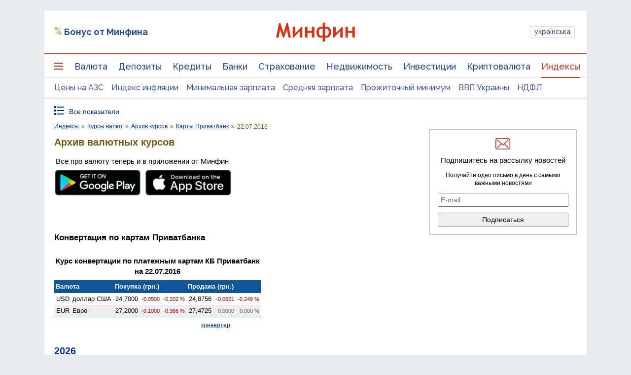

--- FILE ---
content_type: text/html; charset=utf-8
request_url: https://www.google.com/recaptcha/api2/aframe
body_size: 137
content:
<!DOCTYPE HTML><html><head><meta http-equiv="content-type" content="text/html; charset=UTF-8"></head><body><script nonce="Z2dAIALH_mMEFeCwKKhYVg">/** Anti-fraud and anti-abuse applications only. See google.com/recaptcha */ try{var clients={'sodar':'https://pagead2.googlesyndication.com/pagead/sodar?'};window.addEventListener("message",function(a){try{if(a.source===window.parent){var b=JSON.parse(a.data);var c=clients[b['id']];if(c){var d=document.createElement('img');d.src=c+b['params']+'&rc='+(localStorage.getItem("rc::a")?sessionStorage.getItem("rc::b"):"");window.document.body.appendChild(d);sessionStorage.setItem("rc::e",parseInt(sessionStorage.getItem("rc::e")||0)+1);localStorage.setItem("rc::h",'1769530719064');}}}catch(b){}});window.parent.postMessage("_grecaptcha_ready", "*");}catch(b){}</script></body></html>

--- FILE ---
content_type: application/javascript; charset=utf-8
request_url: https://fundingchoicesmessages.google.com/f/AGSKWxXdDoDoTZJabq1GrwdE4RFbe3e3xXdkqdhG1kk3Vc-lgKeGKLBxDDDmmitxuqIkO391ww5D0TbD6w4kHci_216PT5GLhI1WB1KMlChMAt_T12n5HhZQdOkczlWT_g_HpcWp72__bfPE7F6vspWLibjg4vnowIB9mDd9dbzTs6r-V5vjWunVWRBZ-dUe/_/hostedbannerads._images/ads//adscontent._adsense./reklama1.
body_size: -1286
content:
window['242bdb9c-7e47-427f-af8e-99fd2237e101'] = true;